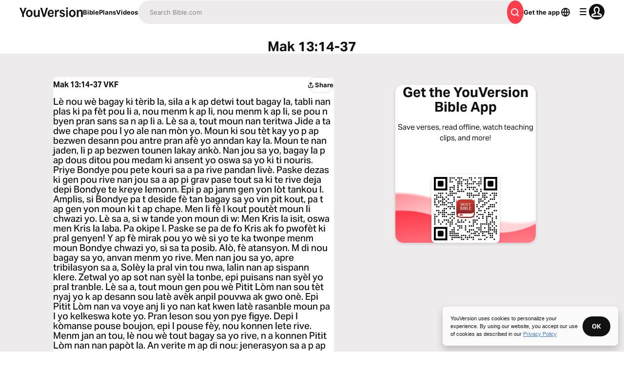

--- FILE ---
content_type: text/javascript; charset=utf-8
request_url: https://app.link/_r?sdk=web2.86.5&branch_key=key_live_jpmoQCKshT4dmEI1OZyuGmlmjffQNTlA&callback=branch_callback__0
body_size: 74
content:
/**/ typeof branch_callback__0 === 'function' && branch_callback__0("1544798048356997214");